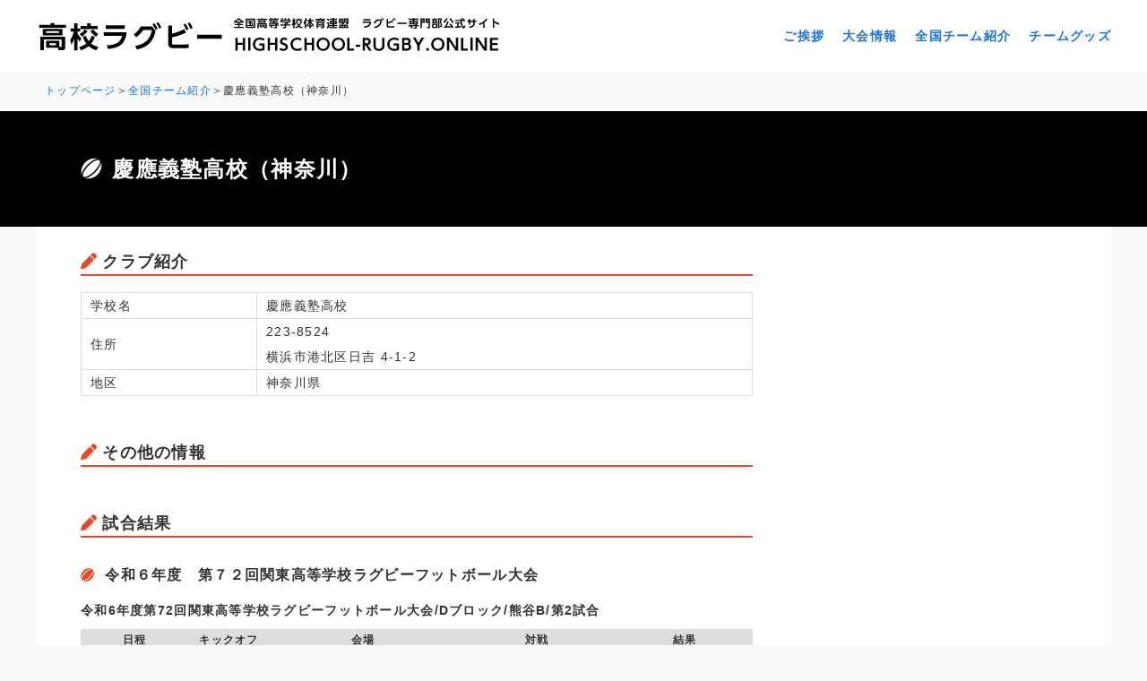

--- FILE ---
content_type: text/html; charset=UTF-8
request_url: https://www.highschool-rugby.online/team_list/%E6%85%B6%E6%87%89%E7%BE%A9%E5%A1%BE%E9%AB%98%E6%A0%A1
body_size: 9035
content:
<!doctype html>
<html lang="ja">
<meta charset="UTF-8">

<meta property="og:type" content="website">
<meta property="og:title" content="高校ラグビー｜HIGHSCHOOL-RUGBY.ONLINE｜全国高等学校体育連盟 ラグビー専門部公式サイト">
<meta property="og:description" content="highschool-rugby.comは全国高等学校体育連盟ラグビー専門部が運営を行っている、全国高校ラグビーに関する情報サイトです。ラグビー大会情報、大会結果速報、スケジュール、オリジナルグッズなどご紹介">
<meta property="og:url" content="">
<meta property="og:image" content="">
<meta property="og:site_name" content="高校ラグビー｜HIGHSCHOOL-RUGBY.ONLINE｜全国高等学校体育連盟 ラグビー専門部公式サイト">
<meta property="og:locale" content="ja_JP">
<meta name="twitter:card" content="summarylargeimage">
<meta name="twitter:site" content="">
  
<meta name="description" content="highschool-rugby.comは全国高等学校体育連盟ラグビー専門部が運営を行っている、全国高校ラグビーに関する情報サイトです。ラグビー大会情報、大会結果速報、スケジュール、オリジナルグッズなどご紹介">
<meta name="keywords" content="ラグビー,高校ラグビー,ラグビー専門部,体育連盟,rugby,football,全国高校ラグビー,大会情報,オリジナルグッズ,全国大会,花園">
	
<title>慶應義塾高校（神奈川） &ensp;|&ensp; 高校ラグビー｜HIGHSCHOOL-RUGBY.ONLINE｜全国高等学校体育連盟 ラグビー専門部公式サイト</title>
	
<link rel="alternate" type="application/rss+xml" title="ラグビー専門部 &raquo; フィード" href="https://www.highschool-rugby.online/feed/">
<link rel="alternate" type="application/rss+xml" title="ラグビー専門部 &raquo; コメントフィード" href="https://www.highschool-rugby.online/comments/feed/">
<link rel="stylesheet" href="https://use.typekit.net/dzn1sqq.css">
<!--<link rel="shortcut icon" href="https://www.highschool-rugby.online/cms/wp-content/themes/rugby/favicon.ico" type="image/vnd.microsoft.icon">
<link rel="icon" href="https://www.highschool-rugby.online/cms/wp-content/themes/rugby/favicon.ico" type="image/vnd.microsoft.icon">-->

<meta name="viewport" content="width=1200">

<meta name="format-detection" content="telephone=no">  
<link rel="stylesheet" href="https://www.highschool-rugby.online/cms/wp-content/themes/rugby/css/base.css" type="text/css" media="screen,print">
<link rel="stylesheet" href="https://www.highschool-rugby.online/cms/wp-content/themes/rugby/css/common.css?20260126-1228" type="text/css" media="screen,print">
<link rel="stylesheet" href="https://www.highschool-rugby.online/cms/wp-content/themes/rugby/css/sp.css?20260126-1228" type="text/css" media="screen,print">
<link rel="stylesheet" href="https://www.highschool-rugby.online/cms/wp-content/themes/rugby/css/swiper-bundle.css" type="text/css" media="screen,print">
<script src="https://www.highschool-rugby.online/cms/wp-content/themes/rugby/js/jquery-1.12.4.min.js"></script>
<script src="https://www.highschool-rugby.online/cms/wp-content/themes/rugby/js/jquery.easing.1.3.js" type="text/javascript"></script>
<script src="https://www.highschool-rugby.online/cms/wp-content/themes/rugby/js/function.js" type="text/javascript"></script>
<script src="https://www.highschool-rugby.online/cms/wp-content/themes/rugby/js/swiper-bundle.js" type="text/javascript"></script>
  
<script src="https://kit.fontawesome.com/d7422874c7.js" crossorigin="anonymous"></script>
  

<meta name='robots' content='max-image-preview:large' />
<link rel="alternate" title="oEmbed (JSON)" type="application/json+oembed" href="https://www.highschool-rugby.online/wp-json/oembed/1.0/embed?url=https%3A%2F%2Fwww.highschool-rugby.online%2Fteam_list%2F%25e6%2585%25b6%25e6%2587%2589%25e7%25be%25a9%25e5%25a1%25be%25e9%25ab%2598%25e6%25a0%25a1" />
<link rel="alternate" title="oEmbed (XML)" type="text/xml+oembed" href="https://www.highschool-rugby.online/wp-json/oembed/1.0/embed?url=https%3A%2F%2Fwww.highschool-rugby.online%2Fteam_list%2F%25e6%2585%25b6%25e6%2587%2589%25e7%25be%25a9%25e5%25a1%25be%25e9%25ab%2598%25e6%25a0%25a1&#038;format=xml" />
<style id='wp-img-auto-sizes-contain-inline-css' type='text/css'>
img:is([sizes=auto i],[sizes^="auto," i]){contain-intrinsic-size:3000px 1500px}
/*# sourceURL=wp-img-auto-sizes-contain-inline-css */
</style>
<style id='wp-emoji-styles-inline-css' type='text/css'>

	img.wp-smiley, img.emoji {
		display: inline !important;
		border: none !important;
		box-shadow: none !important;
		height: 1em !important;
		width: 1em !important;
		margin: 0 0.07em !important;
		vertical-align: -0.1em !important;
		background: none !important;
		padding: 0 !important;
	}
/*# sourceURL=wp-emoji-styles-inline-css */
</style>
<style id='wp-block-library-inline-css' type='text/css'>
:root{--wp-block-synced-color:#7a00df;--wp-block-synced-color--rgb:122,0,223;--wp-bound-block-color:var(--wp-block-synced-color);--wp-editor-canvas-background:#ddd;--wp-admin-theme-color:#007cba;--wp-admin-theme-color--rgb:0,124,186;--wp-admin-theme-color-darker-10:#006ba1;--wp-admin-theme-color-darker-10--rgb:0,107,160.5;--wp-admin-theme-color-darker-20:#005a87;--wp-admin-theme-color-darker-20--rgb:0,90,135;--wp-admin-border-width-focus:2px}@media (min-resolution:192dpi){:root{--wp-admin-border-width-focus:1.5px}}.wp-element-button{cursor:pointer}:root .has-very-light-gray-background-color{background-color:#eee}:root .has-very-dark-gray-background-color{background-color:#313131}:root .has-very-light-gray-color{color:#eee}:root .has-very-dark-gray-color{color:#313131}:root .has-vivid-green-cyan-to-vivid-cyan-blue-gradient-background{background:linear-gradient(135deg,#00d084,#0693e3)}:root .has-purple-crush-gradient-background{background:linear-gradient(135deg,#34e2e4,#4721fb 50%,#ab1dfe)}:root .has-hazy-dawn-gradient-background{background:linear-gradient(135deg,#faaca8,#dad0ec)}:root .has-subdued-olive-gradient-background{background:linear-gradient(135deg,#fafae1,#67a671)}:root .has-atomic-cream-gradient-background{background:linear-gradient(135deg,#fdd79a,#004a59)}:root .has-nightshade-gradient-background{background:linear-gradient(135deg,#330968,#31cdcf)}:root .has-midnight-gradient-background{background:linear-gradient(135deg,#020381,#2874fc)}:root{--wp--preset--font-size--normal:16px;--wp--preset--font-size--huge:42px}.has-regular-font-size{font-size:1em}.has-larger-font-size{font-size:2.625em}.has-normal-font-size{font-size:var(--wp--preset--font-size--normal)}.has-huge-font-size{font-size:var(--wp--preset--font-size--huge)}.has-text-align-center{text-align:center}.has-text-align-left{text-align:left}.has-text-align-right{text-align:right}.has-fit-text{white-space:nowrap!important}#end-resizable-editor-section{display:none}.aligncenter{clear:both}.items-justified-left{justify-content:flex-start}.items-justified-center{justify-content:center}.items-justified-right{justify-content:flex-end}.items-justified-space-between{justify-content:space-between}.screen-reader-text{border:0;clip-path:inset(50%);height:1px;margin:-1px;overflow:hidden;padding:0;position:absolute;width:1px;word-wrap:normal!important}.screen-reader-text:focus{background-color:#ddd;clip-path:none;color:#444;display:block;font-size:1em;height:auto;left:5px;line-height:normal;padding:15px 23px 14px;text-decoration:none;top:5px;width:auto;z-index:100000}html :where(.has-border-color){border-style:solid}html :where([style*=border-top-color]){border-top-style:solid}html :where([style*=border-right-color]){border-right-style:solid}html :where([style*=border-bottom-color]){border-bottom-style:solid}html :where([style*=border-left-color]){border-left-style:solid}html :where([style*=border-width]){border-style:solid}html :where([style*=border-top-width]){border-top-style:solid}html :where([style*=border-right-width]){border-right-style:solid}html :where([style*=border-bottom-width]){border-bottom-style:solid}html :where([style*=border-left-width]){border-left-style:solid}html :where(img[class*=wp-image-]){height:auto;max-width:100%}:where(figure){margin:0 0 1em}html :where(.is-position-sticky){--wp-admin--admin-bar--position-offset:var(--wp-admin--admin-bar--height,0px)}@media screen and (max-width:600px){html :where(.is-position-sticky){--wp-admin--admin-bar--position-offset:0px}}

/*# sourceURL=wp-block-library-inline-css */
</style><style id='global-styles-inline-css' type='text/css'>
:root{--wp--preset--aspect-ratio--square: 1;--wp--preset--aspect-ratio--4-3: 4/3;--wp--preset--aspect-ratio--3-4: 3/4;--wp--preset--aspect-ratio--3-2: 3/2;--wp--preset--aspect-ratio--2-3: 2/3;--wp--preset--aspect-ratio--16-9: 16/9;--wp--preset--aspect-ratio--9-16: 9/16;--wp--preset--color--black: #000000;--wp--preset--color--cyan-bluish-gray: #abb8c3;--wp--preset--color--white: #ffffff;--wp--preset--color--pale-pink: #f78da7;--wp--preset--color--vivid-red: #cf2e2e;--wp--preset--color--luminous-vivid-orange: #ff6900;--wp--preset--color--luminous-vivid-amber: #fcb900;--wp--preset--color--light-green-cyan: #7bdcb5;--wp--preset--color--vivid-green-cyan: #00d084;--wp--preset--color--pale-cyan-blue: #8ed1fc;--wp--preset--color--vivid-cyan-blue: #0693e3;--wp--preset--color--vivid-purple: #9b51e0;--wp--preset--gradient--vivid-cyan-blue-to-vivid-purple: linear-gradient(135deg,rgb(6,147,227) 0%,rgb(155,81,224) 100%);--wp--preset--gradient--light-green-cyan-to-vivid-green-cyan: linear-gradient(135deg,rgb(122,220,180) 0%,rgb(0,208,130) 100%);--wp--preset--gradient--luminous-vivid-amber-to-luminous-vivid-orange: linear-gradient(135deg,rgb(252,185,0) 0%,rgb(255,105,0) 100%);--wp--preset--gradient--luminous-vivid-orange-to-vivid-red: linear-gradient(135deg,rgb(255,105,0) 0%,rgb(207,46,46) 100%);--wp--preset--gradient--very-light-gray-to-cyan-bluish-gray: linear-gradient(135deg,rgb(238,238,238) 0%,rgb(169,184,195) 100%);--wp--preset--gradient--cool-to-warm-spectrum: linear-gradient(135deg,rgb(74,234,220) 0%,rgb(151,120,209) 20%,rgb(207,42,186) 40%,rgb(238,44,130) 60%,rgb(251,105,98) 80%,rgb(254,248,76) 100%);--wp--preset--gradient--blush-light-purple: linear-gradient(135deg,rgb(255,206,236) 0%,rgb(152,150,240) 100%);--wp--preset--gradient--blush-bordeaux: linear-gradient(135deg,rgb(254,205,165) 0%,rgb(254,45,45) 50%,rgb(107,0,62) 100%);--wp--preset--gradient--luminous-dusk: linear-gradient(135deg,rgb(255,203,112) 0%,rgb(199,81,192) 50%,rgb(65,88,208) 100%);--wp--preset--gradient--pale-ocean: linear-gradient(135deg,rgb(255,245,203) 0%,rgb(182,227,212) 50%,rgb(51,167,181) 100%);--wp--preset--gradient--electric-grass: linear-gradient(135deg,rgb(202,248,128) 0%,rgb(113,206,126) 100%);--wp--preset--gradient--midnight: linear-gradient(135deg,rgb(2,3,129) 0%,rgb(40,116,252) 100%);--wp--preset--font-size--small: 13px;--wp--preset--font-size--medium: 20px;--wp--preset--font-size--large: 36px;--wp--preset--font-size--x-large: 42px;--wp--preset--spacing--20: 0.44rem;--wp--preset--spacing--30: 0.67rem;--wp--preset--spacing--40: 1rem;--wp--preset--spacing--50: 1.5rem;--wp--preset--spacing--60: 2.25rem;--wp--preset--spacing--70: 3.38rem;--wp--preset--spacing--80: 5.06rem;--wp--preset--shadow--natural: 6px 6px 9px rgba(0, 0, 0, 0.2);--wp--preset--shadow--deep: 12px 12px 50px rgba(0, 0, 0, 0.4);--wp--preset--shadow--sharp: 6px 6px 0px rgba(0, 0, 0, 0.2);--wp--preset--shadow--outlined: 6px 6px 0px -3px rgb(255, 255, 255), 6px 6px rgb(0, 0, 0);--wp--preset--shadow--crisp: 6px 6px 0px rgb(0, 0, 0);}:where(.is-layout-flex){gap: 0.5em;}:where(.is-layout-grid){gap: 0.5em;}body .is-layout-flex{display: flex;}.is-layout-flex{flex-wrap: wrap;align-items: center;}.is-layout-flex > :is(*, div){margin: 0;}body .is-layout-grid{display: grid;}.is-layout-grid > :is(*, div){margin: 0;}:where(.wp-block-columns.is-layout-flex){gap: 2em;}:where(.wp-block-columns.is-layout-grid){gap: 2em;}:where(.wp-block-post-template.is-layout-flex){gap: 1.25em;}:where(.wp-block-post-template.is-layout-grid){gap: 1.25em;}.has-black-color{color: var(--wp--preset--color--black) !important;}.has-cyan-bluish-gray-color{color: var(--wp--preset--color--cyan-bluish-gray) !important;}.has-white-color{color: var(--wp--preset--color--white) !important;}.has-pale-pink-color{color: var(--wp--preset--color--pale-pink) !important;}.has-vivid-red-color{color: var(--wp--preset--color--vivid-red) !important;}.has-luminous-vivid-orange-color{color: var(--wp--preset--color--luminous-vivid-orange) !important;}.has-luminous-vivid-amber-color{color: var(--wp--preset--color--luminous-vivid-amber) !important;}.has-light-green-cyan-color{color: var(--wp--preset--color--light-green-cyan) !important;}.has-vivid-green-cyan-color{color: var(--wp--preset--color--vivid-green-cyan) !important;}.has-pale-cyan-blue-color{color: var(--wp--preset--color--pale-cyan-blue) !important;}.has-vivid-cyan-blue-color{color: var(--wp--preset--color--vivid-cyan-blue) !important;}.has-vivid-purple-color{color: var(--wp--preset--color--vivid-purple) !important;}.has-black-background-color{background-color: var(--wp--preset--color--black) !important;}.has-cyan-bluish-gray-background-color{background-color: var(--wp--preset--color--cyan-bluish-gray) !important;}.has-white-background-color{background-color: var(--wp--preset--color--white) !important;}.has-pale-pink-background-color{background-color: var(--wp--preset--color--pale-pink) !important;}.has-vivid-red-background-color{background-color: var(--wp--preset--color--vivid-red) !important;}.has-luminous-vivid-orange-background-color{background-color: var(--wp--preset--color--luminous-vivid-orange) !important;}.has-luminous-vivid-amber-background-color{background-color: var(--wp--preset--color--luminous-vivid-amber) !important;}.has-light-green-cyan-background-color{background-color: var(--wp--preset--color--light-green-cyan) !important;}.has-vivid-green-cyan-background-color{background-color: var(--wp--preset--color--vivid-green-cyan) !important;}.has-pale-cyan-blue-background-color{background-color: var(--wp--preset--color--pale-cyan-blue) !important;}.has-vivid-cyan-blue-background-color{background-color: var(--wp--preset--color--vivid-cyan-blue) !important;}.has-vivid-purple-background-color{background-color: var(--wp--preset--color--vivid-purple) !important;}.has-black-border-color{border-color: var(--wp--preset--color--black) !important;}.has-cyan-bluish-gray-border-color{border-color: var(--wp--preset--color--cyan-bluish-gray) !important;}.has-white-border-color{border-color: var(--wp--preset--color--white) !important;}.has-pale-pink-border-color{border-color: var(--wp--preset--color--pale-pink) !important;}.has-vivid-red-border-color{border-color: var(--wp--preset--color--vivid-red) !important;}.has-luminous-vivid-orange-border-color{border-color: var(--wp--preset--color--luminous-vivid-orange) !important;}.has-luminous-vivid-amber-border-color{border-color: var(--wp--preset--color--luminous-vivid-amber) !important;}.has-light-green-cyan-border-color{border-color: var(--wp--preset--color--light-green-cyan) !important;}.has-vivid-green-cyan-border-color{border-color: var(--wp--preset--color--vivid-green-cyan) !important;}.has-pale-cyan-blue-border-color{border-color: var(--wp--preset--color--pale-cyan-blue) !important;}.has-vivid-cyan-blue-border-color{border-color: var(--wp--preset--color--vivid-cyan-blue) !important;}.has-vivid-purple-border-color{border-color: var(--wp--preset--color--vivid-purple) !important;}.has-vivid-cyan-blue-to-vivid-purple-gradient-background{background: var(--wp--preset--gradient--vivid-cyan-blue-to-vivid-purple) !important;}.has-light-green-cyan-to-vivid-green-cyan-gradient-background{background: var(--wp--preset--gradient--light-green-cyan-to-vivid-green-cyan) !important;}.has-luminous-vivid-amber-to-luminous-vivid-orange-gradient-background{background: var(--wp--preset--gradient--luminous-vivid-amber-to-luminous-vivid-orange) !important;}.has-luminous-vivid-orange-to-vivid-red-gradient-background{background: var(--wp--preset--gradient--luminous-vivid-orange-to-vivid-red) !important;}.has-very-light-gray-to-cyan-bluish-gray-gradient-background{background: var(--wp--preset--gradient--very-light-gray-to-cyan-bluish-gray) !important;}.has-cool-to-warm-spectrum-gradient-background{background: var(--wp--preset--gradient--cool-to-warm-spectrum) !important;}.has-blush-light-purple-gradient-background{background: var(--wp--preset--gradient--blush-light-purple) !important;}.has-blush-bordeaux-gradient-background{background: var(--wp--preset--gradient--blush-bordeaux) !important;}.has-luminous-dusk-gradient-background{background: var(--wp--preset--gradient--luminous-dusk) !important;}.has-pale-ocean-gradient-background{background: var(--wp--preset--gradient--pale-ocean) !important;}.has-electric-grass-gradient-background{background: var(--wp--preset--gradient--electric-grass) !important;}.has-midnight-gradient-background{background: var(--wp--preset--gradient--midnight) !important;}.has-small-font-size{font-size: var(--wp--preset--font-size--small) !important;}.has-medium-font-size{font-size: var(--wp--preset--font-size--medium) !important;}.has-large-font-size{font-size: var(--wp--preset--font-size--large) !important;}.has-x-large-font-size{font-size: var(--wp--preset--font-size--x-large) !important;}
/*# sourceURL=global-styles-inline-css */
</style>

<style id='classic-theme-styles-inline-css' type='text/css'>
/*! This file is auto-generated */
.wp-block-button__link{color:#fff;background-color:#32373c;border-radius:9999px;box-shadow:none;text-decoration:none;padding:calc(.667em + 2px) calc(1.333em + 2px);font-size:1.125em}.wp-block-file__button{background:#32373c;color:#fff;text-decoration:none}
/*# sourceURL=/wp-includes/css/classic-themes.min.css */
</style>
<link rel='stylesheet' id='contact-form-7-css' href='https://www.highschool-rugby.online/cms/wp-content/plugins/contact-form-7/includes/css/styles.css?ver=6.1.4' type='text/css' media='all' />
<link rel='stylesheet' id='wp-pagenavi-css' href='https://www.highschool-rugby.online/cms/wp-content/plugins/wp-pagenavi/pagenavi-css.css?ver=2.70' type='text/css' media='all' />
<link rel="https://api.w.org/" href="https://www.highschool-rugby.online/wp-json/" /><link rel="alternate" title="JSON" type="application/json" href="https://www.highschool-rugby.online/wp-json/wp/v2/team_list/974" /><link rel="canonical" href="https://www.highschool-rugby.online/team_list/%e6%85%b6%e6%87%89%e7%be%a9%e5%a1%be%e9%ab%98%e6%a0%a1" />
<link rel='shortlink' href='https://www.highschool-rugby.online/?p=974' />
<link rel="icon" href="https://www.highschool-rugby.online/cms/wp-content/uploads/2024/12/favicon-150x150.png" sizes="32x32" />
<link rel="icon" href="https://www.highschool-rugby.online/cms/wp-content/uploads/2024/12/favicon-300x300.png" sizes="192x192" />
<link rel="apple-touch-icon" href="https://www.highschool-rugby.online/cms/wp-content/uploads/2024/12/favicon-300x300.png" />
<meta name="msapplication-TileImage" content="https://www.highschool-rugby.online/cms/wp-content/uploads/2024/12/favicon-300x300.png" />
</head>

<body id="pt">
  
<header>
  <div class="inner_wrap">
    <h1><a href="https://www.highschool-rugby.online"><img src="https://www.highschool-rugby.online/cms/wp-content/themes/rugby/img/logo.png"></a></h1>
        <ul>
      <li><a href="https://www.highschool-rugby.online/greeting">ご挨拶</a></li>    
      <li><a href="https://www.highschool-rugby.online/convention">大会情報</a></li>
      <li><a href="https://www.highschool-rugby.online/team-introduction">全国チーム紹介</a></li>
      <li><a href="https://www.highschool-rugby.online/goods">チームグッズ</a></li>
    </ul>
      </div>
</header>
  
  <div id="pan">
  <ul>
    <li><a href="https://www.highschool-rugby.online">トップページ</a></li>
    <li><a href="https://www.highschool-rugby.online/team-introduction">全国チーム紹介</a></li>
    <li>慶應義塾高校（神奈川）</li>
  </ul>
</div>

<div id="midashi">
  <h2>慶應義塾高校（神奈川）</h2>
</div>

<div id="page_wrap" class="clearfix">

  <div class="main">

    <div class="cont">
            
      <h3 class="non">クラブ紹介</h3>      
      <table>
<tbody>
<tr>
<td>学校名</td>
<td>慶應義塾高校</td>
</tr>
<tr>
<td>住所</td>
<td>223-8524<br />
横浜市港北区日吉 4-1-2</td>
</tr>
<tr>
<td>地区</td>
<td>神奈川県</td>
</tr>
</tbody>
</table>
      
      
      <h3>その他の情報</h3>
            
            
      
      <h3>試合結果</h3>
      
                        
            
                  
            <h4 class="result">令和６年度　第７２回関東高等学校ラグビーフットボール大会</h4>
            <h5 class="result">令和6年度第72回関東高等学校ラグビーフットボール大会/Dブロック/熊谷B/第2試合</h5>  
          
      <div class="table_wrap">
        <table class="result midashi">
          <tr>
            <td>日程</td>
            <td>キックオフ</td>
            <td>会場</td>
            <td>対戦</td>
            <td>結果</td>
          </tr>
        </table>
          
        <table class="result">
          <tr>
            <td>2024/06/08</td>
            <td>12:30</td>
            <td>熊谷B</td>
            <td>vs 熊谷工業高校</td>
                        <td class="v">17-14で勝利</td>
                      </tr>
        </table>
                                          
        
        <table class="result">
          <tr>
            <td>2024/06/09</td>
            <td>11:30</td>
            <td>熊谷A</td>
            <td>vs 早稲田実業学校</td>
                        <td class="l">17-33で敗北</td>
                      </tr>
        </table>
                                          
            
            </div>
            
            <h4 class="result">サニックスワールドラグビーユース交流大会2023（男子）</h4>
            <h5 class="result">SANIX_boys_28</h5>  
          
      <div class="table_wrap">
        <table class="result midashi">
          <tr>
            <td>日程</td>
            <td>キックオフ</td>
            <td>会場</td>
            <td>対戦</td>
            <td>結果</td>
          </tr>
        </table>
          
        <table class="result">
          <tr>
            <td>2023/05/05</td>
            <td>11:00</td>
            <td>フィールドA</td>
            <td>vs 天理高校</td>
                        <td class="l">20-26で敗北</td>
                      </tr>
        </table>
                                          
            
            </div>
            
            <h5 class="result">SANIX_boys_19</h5>  
          
      <div class="table_wrap">
        <table class="result midashi">
          <tr>
            <td>日程</td>
            <td>キックオフ</td>
            <td>会場</td>
            <td>対戦</td>
            <td>結果</td>
          </tr>
        </table>
          
        <table class="result">
          <tr>
            <td>2023/05/03</td>
            <td>10:30</td>
            <td>スタジアム</td>
            <td>vs ダウンライズ カレッジ（オーストラリア）</td>
                        <td class="v">14-36で勝利</td>
                      </tr>
        </table>
                                          
            
            </div>
            
            <h5 class="result">SANIX_boys_13</h5>  
          
      <div class="table_wrap">
        <table class="result midashi">
          <tr>
            <td>日程</td>
            <td>キックオフ</td>
            <td>会場</td>
            <td>対戦</td>
            <td>結果</td>
          </tr>
        </table>
          
        <table class="result">
          <tr>
            <td>2023/05/01</td>
            <td>10:30</td>
            <td>スタジアム</td>
            <td>vs 京都成章高校</td>
                        <td class="v">10-24で勝利</td>
                      </tr>
        </table>
                                          
        
        <table class="result">
          <tr>
            <td>2023/04/29</td>
            <td>13:40</td>
            <td>フィールドB</td>
            <td>vs ブルックスビー メルトン カレッジ（イングランド）</td>
                        <td class="v">14-36で勝利</td>
                      </tr>
        </table>
                                          
        
        <table class="result">
          <tr>
            <td>2023/04/28</td>
            <td>11:50</td>
            <td>スタジアム</td>
            <td>vs ネイピア ボーイズ ハイスクール（ニュージーランド）</td>
                        <td class="l">29-19で敗北</td>
                      </tr>
        </table>
                                          
            
            </div>
            
            <h4 class="result">第102回　全国高等学校ラグビーフットボール大会　神奈川県予選会</h4>
            <h5 class="result">第102回　全国高等学校ラグビーフットボール大会　神奈川県予選会</h5>  
          
      <div class="table_wrap">
        <table class="result midashi">
          <tr>
            <td>日程</td>
            <td>キックオフ</td>
            <td>会場</td>
            <td>対戦</td>
            <td>結果</td>
          </tr>
        </table>
          
        <table class="result">
          <tr>
            <td>2026/11/05</td>
            <td>13：30</td>
            <td>秋葉台公園球技場</td>
            <td>vs 日本大学高校（神奈川）</td>
                        <td class="v">3-66で勝利</td>
                      </tr>
        </table>
                                          
            
            </div>
            
            <h5 class="result">第102回　全国高等学校ラグビーフットボール大会　神奈川県予選会</h5>  
          
      <div class="table_wrap">
        <table class="result midashi">
          <tr>
            <td>日程</td>
            <td>キックオフ</td>
            <td>会場</td>
            <td>対戦</td>
            <td>結果</td>
          </tr>
        </table>
          
        <table class="result">
          <tr>
            <td>2026/10/30</td>
            <td>11：00</td>
            <td>慶應義塾高等学校</td>
            <td>vs 日本大学藤沢高校（神奈川）</td>
                        <td class="v">7-50で勝利</td>
                      </tr>
        </table>
                                          
            
            </div>
            
            <h4 class="result">第77回国民体育大会 ラグビーフットボール競技 中国ブロック大会</h4>
            <h5 class="result">R4中国ブロック大会　準決勝②</h5>  
          
      <div class="table_wrap">
        <table class="result midashi">
          <tr>
            <td>日程</td>
            <td>キックオフ</td>
            <td>会場</td>
            <td>対戦</td>
            <td>結果</td>
          </tr>
        </table>
          
        <table class="result">
          <tr>
            <td>2022/08/27</td>
            <td>10:45</td>
            <td>Balcom BMW 広島総合グラウンド</td>
            <td>vs </td>
                        <td class="">43-24</td>
                      </tr>
        </table>
                                          
            
            </div>
            
            <h4 class="result">令和４年度　第７０回関東高等学校ラグビーフットボール大会</h4>
            <h5 class="result">R4 関東大会　Dブロック２日目　３位決定戦</h5>  
          
      <div class="table_wrap">
        <table class="result midashi">
          <tr>
            <td>日程</td>
            <td>キックオフ</td>
            <td>会場</td>
            <td>対戦</td>
            <td>結果</td>
          </tr>
        </table>
          
        <table class="result">
          <tr>
            <td>2022/06/05</td>
            <td>12:15</td>
            <td>富士北麓公園球技場</td>
            <td>vs 熊谷工業高校</td>
                        <td class="v">29-7で勝利</td>
                      </tr>
        </table>
                                          
            
            </div>
            
            <h5 class="result">R4 関東大会　Dブロック１日目　第１試合</h5>  
          
      <div class="table_wrap">
        <table class="result midashi">
          <tr>
            <td>日程</td>
            <td>キックオフ</td>
            <td>会場</td>
            <td>対戦</td>
            <td>結果</td>
          </tr>
        </table>
          
        <table class="result">
          <tr>
            <td>2022/06/04</td>
            <td>12:15</td>
            <td>富士北麓公園陸上競技場</td>
            <td>vs 目黒学院高校</td>
                        <td class="l">19-24で敗北</td>
                      </tr>
        </table>
                                          
            
            </div>
            
            <h4 class="result">第70回 関東高等学校ラグビーフットボール大会　神奈川県予選会</h4>
            <h5 class="result">第70回 関東高等学校ラグビーフットボール大会　神奈川県予選会</h5>  
          
      <div class="table_wrap">
        <table class="result midashi">
          <tr>
            <td>日程</td>
            <td>キックオフ</td>
            <td>会場</td>
            <td>対戦</td>
            <td>結果</td>
          </tr>
        </table>
          
        <table class="result">
          <tr>
            <td>2026/05/22</td>
            <td>14：15</td>
            <td>県立スポーツセンター</td>
            <td>vs 法政大第二高校（神奈川）</td>
                        <td class="v">19-17で勝利</td>
                      </tr>
        </table>
                                          
            
            </div>
            
            <h5 class="result">第70回 関東高等学校ラグビーフットボール大会　神奈川県予選会</h5>  
          
      <div class="table_wrap">
        <table class="result midashi">
          <tr>
            <td>日程</td>
            <td>キックオフ</td>
            <td>会場</td>
            <td>対戦</td>
            <td>結果</td>
          </tr>
        </table>
          
        <table class="result">
          <tr>
            <td>2026/05/15</td>
            <td>10：00</td>
            <td>秋葉台公園球技場</td>
            <td>vs 桐蔭学園高校（神奈川）</td>
                        <td class="l">29-12で敗北</td>
                      </tr>
        </table>
                                          
            
            </div>
            
            <h5 class="result">第70回 関東高等学校ラグビーフットボール大会　神奈川県予選会</h5>  
          
      <div class="table_wrap">
        <table class="result midashi">
          <tr>
            <td>日程</td>
            <td>キックオフ</td>
            <td>会場</td>
            <td>対戦</td>
            <td>結果</td>
          </tr>
        </table>
          
        <table class="result">
          <tr>
            <td>2026/05/07</td>
            <td>11：00</td>
            <td>秋葉台公園球技場</td>
            <td>vs 湘南高校（神奈川）</td>
                        <td class="v">5-62で勝利</td>
                      </tr>
        </table>
                                          
            
            </div>
            
            <h5 class="result">第70回 関東高等学校ラグビーフットボール大会　神奈川県予選会</h5>  
          
      <div class="table_wrap">
        <table class="result midashi">
          <tr>
            <td>日程</td>
            <td>キックオフ</td>
            <td>会場</td>
            <td>対戦</td>
            <td>結果</td>
          </tr>
        </table>
          
        <table class="result">
          <tr>
            <td>2026/05/01</td>
            <td>10：00</td>
            <td>慶應義塾高等学校</td>
            <td>vs 平塚学園高校（神奈川）</td>
                        <td class="v">50-0で勝利</td>
                      </tr>
        </table>
                              </div>

    </div>

  </div>
 
</div>
<footer>
  <ul>
    <li><a href="https://www.highschool-rugby.online/privacy-policy">プライバシーポリシー</a></li>
    <li><a href="https://www.highschool-rugby.online/link">関連リンク</a></li>
    <!--<li><a href="https://www.highschool-rugby.online/contact">お問い合わせ</a></li>-->
  </ul>
  <div class="wrap">
    <div class="copy">(c)公益財団法人 全国高等学校体育連盟ラグビー専門部</div>
  </div>  
</footer>


<script>
var scrollAnimationElm = document.querySelectorAll('.sa');
var scrollAnimationFunc = function() {
  for(var i = 0; i < scrollAnimationElm.length; i++) {
    var triggerMargin = 250;
    if (window.innerHeight > scrollAnimationElm[i].getBoundingClientRect().top + triggerMargin) {
      scrollAnimationElm[i].classList.add('show');
    }
  }
}
window.addEventListener('load', scrollAnimationFunc);
window.addEventListener('scroll', scrollAnimationFunc);
</script>

</body>
<script type="speculationrules">
{"prefetch":[{"source":"document","where":{"and":[{"href_matches":"/*"},{"not":{"href_matches":["/cms/wp-*.php","/cms/wp-admin/*","/cms/wp-content/uploads/*","/cms/wp-content/*","/cms/wp-content/plugins/*","/cms/wp-content/themes/rugby/*","/*\\?(.+)"]}},{"not":{"selector_matches":"a[rel~=\"nofollow\"]"}},{"not":{"selector_matches":".no-prefetch, .no-prefetch a"}}]},"eagerness":"conservative"}]}
</script>
<script type="text/javascript" src="https://www.highschool-rugby.online/cms/wp-includes/js/dist/hooks.min.js?ver=dd5603f07f9220ed27f1" id="wp-hooks-js"></script>
<script type="text/javascript" src="https://www.highschool-rugby.online/cms/wp-includes/js/dist/i18n.min.js?ver=c26c3dc7bed366793375" id="wp-i18n-js"></script>
<script type="text/javascript" id="wp-i18n-js-after">
/* <![CDATA[ */
wp.i18n.setLocaleData( { 'text direction\u0004ltr': [ 'ltr' ] } );
//# sourceURL=wp-i18n-js-after
/* ]]> */
</script>
<script type="text/javascript" src="https://www.highschool-rugby.online/cms/wp-content/plugins/contact-form-7/includes/swv/js/index.js?ver=6.1.4" id="swv-js"></script>
<script type="text/javascript" id="contact-form-7-js-translations">
/* <![CDATA[ */
( function( domain, translations ) {
	var localeData = translations.locale_data[ domain ] || translations.locale_data.messages;
	localeData[""].domain = domain;
	wp.i18n.setLocaleData( localeData, domain );
} )( "contact-form-7", {"translation-revision-date":"2025-11-30 08:12:23+0000","generator":"GlotPress\/4.0.3","domain":"messages","locale_data":{"messages":{"":{"domain":"messages","plural-forms":"nplurals=1; plural=0;","lang":"ja_JP"},"This contact form is placed in the wrong place.":["\u3053\u306e\u30b3\u30f3\u30bf\u30af\u30c8\u30d5\u30a9\u30fc\u30e0\u306f\u9593\u9055\u3063\u305f\u4f4d\u7f6e\u306b\u7f6e\u304b\u308c\u3066\u3044\u307e\u3059\u3002"],"Error:":["\u30a8\u30e9\u30fc:"]}},"comment":{"reference":"includes\/js\/index.js"}} );
//# sourceURL=contact-form-7-js-translations
/* ]]> */
</script>
<script type="text/javascript" id="contact-form-7-js-before">
/* <![CDATA[ */
var wpcf7 = {
    "api": {
        "root": "https:\/\/www.highschool-rugby.online\/wp-json\/",
        "namespace": "contact-form-7\/v1"
    }
};
//# sourceURL=contact-form-7-js-before
/* ]]> */
</script>
<script type="text/javascript" src="https://www.highschool-rugby.online/cms/wp-content/plugins/contact-form-7/includes/js/index.js?ver=6.1.4" id="contact-form-7-js"></script>
<script id="wp-emoji-settings" type="application/json">
{"baseUrl":"https://s.w.org/images/core/emoji/17.0.2/72x72/","ext":".png","svgUrl":"https://s.w.org/images/core/emoji/17.0.2/svg/","svgExt":".svg","source":{"concatemoji":"https://www.highschool-rugby.online/cms/wp-includes/js/wp-emoji-release.min.js?ver=6.9"}}
</script>
<script type="module">
/* <![CDATA[ */
/*! This file is auto-generated */
const a=JSON.parse(document.getElementById("wp-emoji-settings").textContent),o=(window._wpemojiSettings=a,"wpEmojiSettingsSupports"),s=["flag","emoji"];function i(e){try{var t={supportTests:e,timestamp:(new Date).valueOf()};sessionStorage.setItem(o,JSON.stringify(t))}catch(e){}}function c(e,t,n){e.clearRect(0,0,e.canvas.width,e.canvas.height),e.fillText(t,0,0);t=new Uint32Array(e.getImageData(0,0,e.canvas.width,e.canvas.height).data);e.clearRect(0,0,e.canvas.width,e.canvas.height),e.fillText(n,0,0);const a=new Uint32Array(e.getImageData(0,0,e.canvas.width,e.canvas.height).data);return t.every((e,t)=>e===a[t])}function p(e,t){e.clearRect(0,0,e.canvas.width,e.canvas.height),e.fillText(t,0,0);var n=e.getImageData(16,16,1,1);for(let e=0;e<n.data.length;e++)if(0!==n.data[e])return!1;return!0}function u(e,t,n,a){switch(t){case"flag":return n(e,"\ud83c\udff3\ufe0f\u200d\u26a7\ufe0f","\ud83c\udff3\ufe0f\u200b\u26a7\ufe0f")?!1:!n(e,"\ud83c\udde8\ud83c\uddf6","\ud83c\udde8\u200b\ud83c\uddf6")&&!n(e,"\ud83c\udff4\udb40\udc67\udb40\udc62\udb40\udc65\udb40\udc6e\udb40\udc67\udb40\udc7f","\ud83c\udff4\u200b\udb40\udc67\u200b\udb40\udc62\u200b\udb40\udc65\u200b\udb40\udc6e\u200b\udb40\udc67\u200b\udb40\udc7f");case"emoji":return!a(e,"\ud83e\u1fac8")}return!1}function f(e,t,n,a){let r;const o=(r="undefined"!=typeof WorkerGlobalScope&&self instanceof WorkerGlobalScope?new OffscreenCanvas(300,150):document.createElement("canvas")).getContext("2d",{willReadFrequently:!0}),s=(o.textBaseline="top",o.font="600 32px Arial",{});return e.forEach(e=>{s[e]=t(o,e,n,a)}),s}function r(e){var t=document.createElement("script");t.src=e,t.defer=!0,document.head.appendChild(t)}a.supports={everything:!0,everythingExceptFlag:!0},new Promise(t=>{let n=function(){try{var e=JSON.parse(sessionStorage.getItem(o));if("object"==typeof e&&"number"==typeof e.timestamp&&(new Date).valueOf()<e.timestamp+604800&&"object"==typeof e.supportTests)return e.supportTests}catch(e){}return null}();if(!n){if("undefined"!=typeof Worker&&"undefined"!=typeof OffscreenCanvas&&"undefined"!=typeof URL&&URL.createObjectURL&&"undefined"!=typeof Blob)try{var e="postMessage("+f.toString()+"("+[JSON.stringify(s),u.toString(),c.toString(),p.toString()].join(",")+"));",a=new Blob([e],{type:"text/javascript"});const r=new Worker(URL.createObjectURL(a),{name:"wpTestEmojiSupports"});return void(r.onmessage=e=>{i(n=e.data),r.terminate(),t(n)})}catch(e){}i(n=f(s,u,c,p))}t(n)}).then(e=>{for(const n in e)a.supports[n]=e[n],a.supports.everything=a.supports.everything&&a.supports[n],"flag"!==n&&(a.supports.everythingExceptFlag=a.supports.everythingExceptFlag&&a.supports[n]);var t;a.supports.everythingExceptFlag=a.supports.everythingExceptFlag&&!a.supports.flag,a.supports.everything||((t=a.source||{}).concatemoji?r(t.concatemoji):t.wpemoji&&t.twemoji&&(r(t.twemoji),r(t.wpemoji)))});
//# sourceURL=https://www.highschool-rugby.online/cms/wp-includes/js/wp-emoji-loader.min.js
/* ]]> */
</script>
</html>